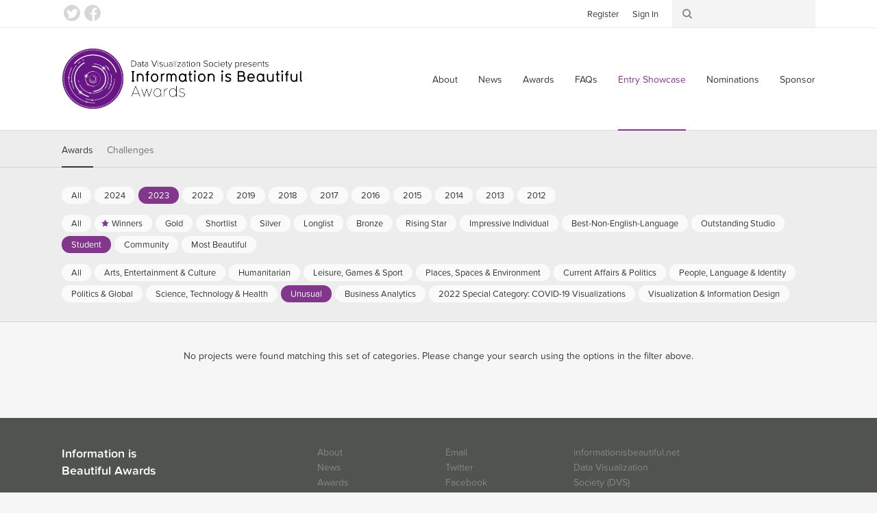

--- FILE ---
content_type: text/html; charset=utf-8
request_url: https://www.informationisbeautifulawards.com/showcase?acategory=unusual&action=index&award=2023&controller=showcase&page=1&pcategory=student-award&type=awards
body_size: 3822
content:
<!DOCTYPE html>
<!--[if lt IE 7]> <html class="no-js lt-ie9 lt-ie8 lt-ie7"> <![endif]-->
<!--[if IE 7]> <html class="no-js lt-ie9 lt-ie8"> <![endif]-->
<!--[if IE 8]> <html class="no-js lt-ie9"> <![endif]-->
<!--[if gt IE 8]><!-->
<html class="no-js">
	<!--<![endif]-->
  <head>
    <meta charset="utf-8">
    <meta http-equiv="X-UA-Compatible" content="IE=edge,chrome=1">
    <title>Showcase — Information is Beautiful Awards</title>
    <meta name="twitter:card" content="summary_large_image">
    <meta name="twitter:site" content="@infobeautyaward">
    <meta name="twitter:creator" content="@infobeautyaward">
    <meta name="twitter:url" content="https://www.informationisbeautifulawards.com/showcase?acategory=unusual&amp;action=index&amp;award=2023&amp;controller=showcase&amp;page=1&amp;pcategory=student-award&amp;type=awards">
    <meta name="og:url" content="https://www.informationisbeautifulawards.com/showcase?acategory=unusual&amp;action=index&amp;award=2023&amp;controller=showcase&amp;page=1&amp;pcategory=student-award&amp;type=awards">
    <meta name="twitter:title" content="Showcase">
    <meta name="og:title" content="Showcase">
    <meta name="viewport" content="width=device-width, initial-scale=1">
    <meta name="apple-mobile-web-app-status-bar-style" content="black"/>
    <meta name="apple-mobile-web-app-title" content="IIB Awards">
    <link rel="dns-prefetch" href="//ajax.googleapis.com">
    <link rel="dns-prefetch" href="//www.google-analytics.com">
    <link rel="stylesheet" media="all" href="/assets/application-2c2b9dd6af983bc9a9c650c647124e385ecafb622a9502c39ad59d7f99ae4c55.css" data-turbolinks-track="true" />
    <script type="text/javascript" src="//s7.addthis.com/js/300/addthis_widget.js#pubid=ra-4f569d917e0dd0d9"></script>
    <script src="/assets/application-80c2904b2d7145ac54de0b2c3b056aee74f996831323c3ac503f91f397e1bf2f.js" data-turbolinks-track="true"></script>
    <meta name="csrf-param" content="authenticity_token" />
<meta name="csrf-token" content="vtlMUBFy4wfKcVotCkirY4fKLjwTXduPhgahRdFZULAunNs9XPg2q2EGxlCSJCvwHgo8v2RJQruLil331VuJYQ==" />
    <script type="text/javascript">
      (function (d) {
      	var config = {
      			kitId: 'prg8vxd',
      			scriptTimeout: 3000
      		},
      		h = d.documentElement,
      		t = setTimeout(function () {
      			h.className = h.className.replace(/\bwf-loading\b/g, "") + " wf-inactive";
      		}, config.scriptTimeout),
      		tk = d.createElement("script"),
      		f = false,
      		s = d.getElementsByTagName("script")[0],
      		a;
      	h.className += " wf-loading";
      	tk.src = '//use.typekit.net/' + config.kitId + '.js';
      	tk.async = true;
      	tk.onload = tk.onreadystatechange = function () {
      		a = this.readyState;
      		if (f || a && a != "complete" && a != "loaded")
      			return;
      		f = true;
      		clearTimeout(t);
      		try {
      			Typekit.load(config)
      		} catch (e) {}
      	};
      	s.parentNode.insertBefore(tk, s)
      })(document);
    </script>
    <script>
      (function (i, s, o, g, r, a, m) {
      	i['GoogleAnalyticsObject'] = r;
      	i[r] = i[r] || function () {
      		(i[r].q = i[r].q || []).push(arguments)
      	},
      	i[r].l = 1 * new Date();
      	a = s.createElement(o),
      	m = s.getElementsByTagName(o)[0];
      	a.async = 1;
      	a.src = g;
      	m.parentNode.insertBefore(a, m)
      })(window, document, 'script', 'https://www.google-analytics.com/analytics.js', 'ga');

      ga('create', 'UA-25609587-1', 'auto');
    </script>
    <script>
      !function (f, b, e, v, n, t, s) {
      	if (f.fbq)
      		return;
      	n = f.fbq = function () {
      		n.callMethod
      			? n.callMethod.apply(n, arguments)
      			: n.queue.push(arguments)
      	};
      	if (!f._fbq)
      		f._fbq = n;
      	n.push = n;
      	n.loaded = !0;
      	n.version = '2.0';
      	n.queue = [];
      	t = b.createElement(e);
      	t.async = !0;
      	t.src = v;
      	s = b.getElementsByTagName(e)[0];
      	s.parentNode.insertBefore(t, s)
      }(window, document, 'script', 'https://connect.facebook.net/en_US/fbevents.js');

      fbq('init', '117160932032580');
    </script>
    <script>
      !function (e, n, u, a) {
      	e.twq || (a = e.twq = function () {
      		a.exe
      			? a.exe.apply(a, arguments)
      			: a.queue.push(arguments);
      	},
      	a.version = '1',
      	a.queue = [],
      	t = n.createElement(u),
      	t.async = !0,
      	t.src = '//static.ads-twitter.com/uwt.js',
      	s = n.getElementsByTagName(u)[0],
      	s.parentNode.insertBefore(t, s))
      }(window, document, 'script');

      twq('init', 'nuw8z');
    </script>
  </head>
  <body>
      <script>
        ga('send', 'pageview');
        twq('track', 'PageView');
        fbq('track', 'PageView');
      </script>
    <div id="root">
      <!--[if lte IE 7]>
        <div class="outdated">
          <p>You are using an outdated browser. Please <a href="http://outdatedbrowser.com/">upgrade your browser</a> to improve your experience.</p>
        </div>
      <![endif]-->
      <!-- header -->
      <div class="header-wrapper " data-image="">
        <div class="header-container">
          <header>
            <div class="header-row">
              <div class="logo-container">
                <a href="/">Information is Beautiful Awards</a>
              </div>
              <div class="nav-container">
                <nav class="primary">
                  <button class="toggle">
                    <span>Menu ↓</span>
                  </button>
                  <ul>
    <li><a href="/about">About</a></li>
  <li><a href="/news">News</a></li>
  <li><a href="/awards">Awards</a></li>
  <li><a href="/faq">FAQs</a></li>
  <li><a class="active" aria-current="page" href="/showcase">Entry Showcase</a></li>
  <li><a href="https://www.datavisualizationsociety.org/iib-awards-special-awards-nominations">Nominations</a></li>
  <li><a href="https://www.datavisualizationsociety.org/sponsor-iib-awards">Sponsor</a></li>
    <li class="auth"><a href="/users/sign_up">Register</a></li>
    <li class="auth"><a href="/users/sign_in">Sign In</a></li>
  <li class="search"><a href="/search/index">Search</a></li>
</ul>

                </nav>
              </div>
            </div>
          </header>
        </div>
        <div class="toolbar-wrapper">
          <div class="toolbar-row">
            <div class="toolbar-container">
              <ul class="social">
                <li><a class="twitter" href="https://twitter.com/infobeautyaward">Twitter</a></li>
                <li><a class="facebook" href="https://www.facebook.com/TheInformationIsBeautifulAwards/">Facebook</a></li>
              </ul>
              <ul class="toolbar">
                <li class="auth">
                  <ul>
                      <li><a href="/users/sign_up">Register</a></li>
                      <li><a href="/users/sign_in">Sign In</a></li>
                  </ul>
                </li>
                <li class="search">
                  <form action="/search/index" method="get">
	<input class="keywords" type="search" name="q" id="search_q" value=""/>
</form>

                </li>
              </ul>
            </div>
          </div>
        </div>
      </div>
      <!-- .header -->
      <div class="breadcrumbs-row">
	<div class="breadcrumbs">
		<ul>
			<li><a href="/">Home</a></li>
			<li><a class="active" aria-current="page" href="/showcase">Showcase</a></li>
		</ul>
	</div>
</div>

      
<div class="filter-container">

	<div class="filter-row">

		<div class="filter-selector-container">

			<div class="filter-selector-row">

				<ul class="filter-selector">
					<li>
						<a class="active" href="/showcase?type=awards">Awards</a>
					</li>
					<li>
						<a href="/showcase?type=challenges">Challenges</a>
					</li>
				</ul>

			</div>

		</div>

		<div class="filter-options-container">

			<div class="filter-options-row">

				<ul class="filter-options">

					<li class="group awards active">
						<ul class="sub-groups">
							<li class="sub-group">
								<ul>
									<li><a href="/showcase?acategory=unusual&amp;page=1&amp;pcategory=student-award&amp;type=awards">All</a></li>
									<li><a href="/showcase?acategory=unusual&amp;action=index&amp;award=2024&amp;controller=showcase&amp;page=1&amp;pcategory=student-award&amp;type=awards">2024</a></li>
									<li><a class="active" href="/showcase?acategory=unusual&amp;action=index&amp;award=2023&amp;controller=showcase&amp;page=1&amp;pcategory=student-award&amp;type=awards">2023</a></li>
									<li><a href="/showcase?acategory=unusual&amp;action=index&amp;award=2022&amp;controller=showcase&amp;page=1&amp;pcategory=student-award&amp;type=awards">2022</a></li>
									<li><a href="/showcase?acategory=unusual&amp;action=index&amp;award=2019&amp;controller=showcase&amp;page=1&amp;pcategory=student-award&amp;type=awards">2019</a></li>
									<li><a href="/showcase?acategory=unusual&amp;action=index&amp;award=2018&amp;controller=showcase&amp;page=1&amp;pcategory=student-award&amp;type=awards">2018</a></li>
									<li><a href="/showcase?acategory=unusual&amp;action=index&amp;award=2017&amp;controller=showcase&amp;page=1&amp;pcategory=student-award&amp;type=awards">2017</a></li>
									<li><a href="/showcase?acategory=unusual&amp;action=index&amp;award=2016&amp;controller=showcase&amp;page=1&amp;pcategory=student-award&amp;type=awards">2016</a></li>
									<li><a href="/showcase?acategory=unusual&amp;action=index&amp;award=2015&amp;controller=showcase&amp;page=1&amp;pcategory=student-award&amp;type=awards">2015</a></li>
									<li><a href="/showcase?acategory=unusual&amp;action=index&amp;award=2014&amp;controller=showcase&amp;page=1&amp;pcategory=student-award&amp;type=awards">2014</a></li>
									<li><a href="/showcase?acategory=unusual&amp;action=index&amp;award=2013&amp;controller=showcase&amp;page=1&amp;pcategory=student-award&amp;type=awards">2013</a></li>
									<li><a href="/showcase?acategory=unusual&amp;action=index&amp;award=2012&amp;controller=showcase&amp;page=1&amp;pcategory=student-award&amp;type=awards">2012</a></li>
								</ul>
							</li>
							<li class="sub-group">
								<ul>
									<li><a href="/showcase?acategory=unusual&amp;award=2023&amp;page=1&amp;type=awards">All</a></li>
									<li class="winner"><a href="/showcase?acategory=unusual&amp;action=index&amp;award=2023&amp;controller=showcase&amp;page=1&amp;pcategory=winner&amp;type=awards">Winners</a></li>
									<li class="gold"><a href="/showcase?acategory=unusual&amp;action=index&amp;award=2023&amp;controller=showcase&amp;page=1&amp;pcategory=gold&amp;type=awards">Gold</a></li>
									<li class="short-list"><a href="/showcase?acategory=unusual&amp;action=index&amp;award=2023&amp;controller=showcase&amp;page=1&amp;pcategory=short-list&amp;type=awards">Shortlist</a></li>
									<li class="silver"><a href="/showcase?acategory=unusual&amp;action=index&amp;award=2023&amp;controller=showcase&amp;page=1&amp;pcategory=silver&amp;type=awards">Silver</a></li>
									<li class="long-list"><a href="/showcase?acategory=unusual&amp;action=index&amp;award=2023&amp;controller=showcase&amp;page=1&amp;pcategory=long-list&amp;type=awards">Longlist</a></li>
									<li class="bronze"><a href="/showcase?acategory=unusual&amp;action=index&amp;award=2023&amp;controller=showcase&amp;page=1&amp;pcategory=bronze&amp;type=awards">Bronze</a></li>
									<li class="rising-star"><a href="/showcase?acategory=unusual&amp;action=index&amp;award=2023&amp;controller=showcase&amp;page=1&amp;pcategory=rising-star&amp;type=awards">Rising Star</a></li>
									<li class="individual-award"><a href="/showcase?acategory=unusual&amp;action=index&amp;award=2023&amp;controller=showcase&amp;page=1&amp;pcategory=individual-award&amp;type=awards">Impressive Individual</a></li>
									<li class="best-non-english-language"><a href="/showcase?acategory=unusual&amp;action=index&amp;award=2023&amp;controller=showcase&amp;page=1&amp;pcategory=best-non-english-language&amp;type=awards">Best-Non-English-Language</a></li>
									<li class="commercial-studio"><a href="/showcase?acategory=unusual&amp;action=index&amp;award=2023&amp;controller=showcase&amp;page=1&amp;pcategory=commercial-studio&amp;type=awards">Outstanding Studio</a></li>
									<li class="student-award"><a class="active" href="/showcase?acategory=unusual&amp;action=index&amp;award=2023&amp;controller=showcase&amp;page=1&amp;pcategory=student-award&amp;type=awards">Student</a></li>
									<li class="community-award"><a href="/showcase?acategory=unusual&amp;action=index&amp;award=2023&amp;controller=showcase&amp;page=1&amp;pcategory=community-award&amp;type=awards">Community</a></li>
									<li class="most-beautiful"><a href="/showcase?acategory=unusual&amp;action=index&amp;award=2023&amp;controller=showcase&amp;page=1&amp;pcategory=most-beautiful&amp;type=awards">Most Beautiful</a></li>
								</ul>
							</li>
							<li class="sub-group">
								<ul>
									<li><a href="/showcase?award=2023&amp;page=1&amp;pcategory=student-award&amp;type=awards">All</a></li>
									<li class=""><a href="/showcase?acategory=arts-entertainment-pop-culture&amp;action=index&amp;award=2023&amp;controller=showcase&amp;page=1&amp;pcategory=student-award&amp;type=awards">Arts, Entertainment &amp; Culture</a></li>
									<li class=""><a href="/showcase?acategory=humanitarian&amp;action=index&amp;award=2023&amp;controller=showcase&amp;page=1&amp;pcategory=student-award&amp;type=awards">Humanitarian</a></li>
									<li class=""><a href="/showcase?acategory=sports-games&amp;action=index&amp;award=2023&amp;controller=showcase&amp;page=1&amp;pcategory=student-award&amp;type=awards">Leisure, Games &amp; Sport</a></li>
									<li class=""><a href="/showcase?acategory=environments-maps&amp;action=index&amp;award=2023&amp;controller=showcase&amp;page=1&amp;pcategory=student-award&amp;type=awards">Places, Spaces &amp; Environment</a></li>
									<li class=""><a href="/showcase?acategory=current-affairs&amp;action=index&amp;award=2023&amp;controller=showcase&amp;page=1&amp;pcategory=student-award&amp;type=awards">Current Affairs &amp; Politics</a></li>
									<li class=""><a href="/showcase?acategory=people-language-identity&amp;action=index&amp;award=2023&amp;controller=showcase&amp;page=1&amp;pcategory=student-award&amp;type=awards">People, Language &amp; Identity </a></li>
									<li class=""><a href="/showcase?acategory=humanitarian-global&amp;action=index&amp;award=2023&amp;controller=showcase&amp;page=1&amp;pcategory=student-award&amp;type=awards">Politics &amp; Global</a></li>
									<li class=""><a href="/showcase?acategory=science-technology&amp;action=index&amp;award=2023&amp;controller=showcase&amp;page=1&amp;pcategory=student-award&amp;type=awards">Science, Technology &amp; Health</a></li>
									<li class=""><a class="active" href="/showcase?acategory=unusual&amp;action=index&amp;award=2023&amp;controller=showcase&amp;page=1&amp;pcategory=student-award&amp;type=awards">Unusual</a></li>
									<li class=""><a href="/showcase?acategory=business-analytics&amp;action=index&amp;award=2023&amp;controller=showcase&amp;page=1&amp;pcategory=student-award&amp;type=awards">Business Analytics</a></li>
									<li class=""><a href="/showcase?acategory=annual-theme&amp;action=index&amp;award=2023&amp;controller=showcase&amp;page=1&amp;pcategory=student-award&amp;type=awards">2022 Special Category: COVID-19 Visualizations</a></li>
									<li class=""><a href="/showcase?acategory=visualization&amp;action=index&amp;award=2023&amp;controller=showcase&amp;page=1&amp;pcategory=student-award&amp;type=awards">Visualization &amp; Information Design</a></li>
								</ul>
							</li>
						</ul>
					</li>


				</ul>

			</div>

		</div>

	</div>

</div>


<div class="page-notice secondary">
	No projects were found matching this set of categories. Please change your search using the options in the filter above.
</div>

<div class="pagination-row">

	<nav class="pagination">

		

	</nav>

</div>

      <div id="root_footer"></div>
    </div>
    <footer id="footer">
      <div class="content">
        <div class="column general">
          <div class="logo">
            Information is<br>
            Beautiful Awards
          </div>
          <div class="logo-sub">
            Presented by the <a href="https://www.datavisualizationsociety.org" target="_blank">Data Visualization Society</a>
          </div>
          <ul>
              <li><a href="/faq">FAQs</a></li>
              <li><a href="/awards-terms-and-conditions">Awards Terms &amp; Conditions</a></li>
              <li><a href="/website-terms-and-conditions">Website Terms &amp; Conditions</a></li>
              <li><a href="/privacy-policy">Privacy Policy</a></li>
          </ul>
        </div>
        <div class="column links">
          <ul>
    <li><a href="/about">About</a></li>
  <li><a href="/news">News</a></li>
  <li><a href="/awards">Awards</a></li>
  <li><a href="/faq">FAQs</a></li>
  <li><a class="active" aria-current="page" href="/showcase">Entry Showcase</a></li>
  <li><a href="https://www.datavisualizationsociety.org/iib-awards-special-awards-nominations">Nominations</a></li>
  <li><a href="https://www.datavisualizationsociety.org/sponsor-iib-awards">Sponsor</a></li>
    <li class="auth"><a href="/users/sign_up">Register</a></li>
    <li class="auth"><a href="/users/sign_in">Sign In</a></li>
  <li class="search"><a href="/search/index">Search</a></li>
</ul>

        </div>
        <div class="column links">
          <ul>
            <li><a href="/cdn-cgi/l/email-protection#8be2e2e9eafceaf9eff8a6e2e5ede4cbefeaffeafde2f8feeae7e2f1eaffe2e4e5f8e4e8e2eefff2a5e4f9ec">Email</a></li>
            <li><a href="https://twitter.com/infobeautyaward">Twitter</a></li>
            <li><a href="https://www.facebook.com/TheInformationIsBeautifulAwards/">Facebook</a></li>
            <li><a href="https://twitter.com/datavizsociety">DVS Twitter</a></li>
            <li><a href="https://www.linkedin.com/company/data-visualization-society/">DVS LinkedIn</a></li>
          </ul>
        </div>
        <div class="column links">
          <ul>
            <li>
              <a href="http://www.informationisbeautiful.net/">informationisbeautiful.net</a>
            </li>
            <li>
              <a href="https://www.datavisualizationsociety.org">Data Visualization Society (DVS)</a>
            </li>
          </ul>
        </div>
        <div class="copyright-wrapper">
          <div class="copyright">
            &copy; Information is Beautiful,
            2025
          </div>
        </div>
      </div>
    </footer>
  <script data-cfasync="false" src="/cdn-cgi/scripts/5c5dd728/cloudflare-static/email-decode.min.js"></script><script defer src="https://static.cloudflareinsights.com/beacon.min.js/vcd15cbe7772f49c399c6a5babf22c1241717689176015" integrity="sha512-ZpsOmlRQV6y907TI0dKBHq9Md29nnaEIPlkf84rnaERnq6zvWvPUqr2ft8M1aS28oN72PdrCzSjY4U6VaAw1EQ==" data-cf-beacon='{"version":"2024.11.0","token":"0c878010154e4953a6d7b242210f660b","r":1,"server_timing":{"name":{"cfCacheStatus":true,"cfEdge":true,"cfExtPri":true,"cfL4":true,"cfOrigin":true,"cfSpeedBrain":true},"location_startswith":null}}' crossorigin="anonymous"></script>
</html>
